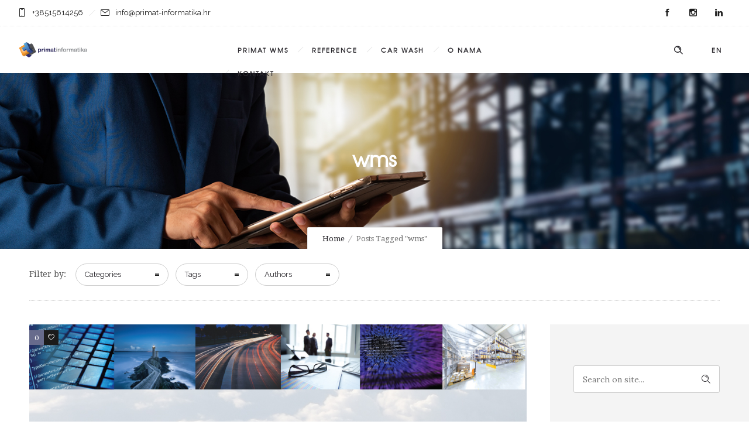

--- FILE ---
content_type: text/html; charset=UTF-8
request_url: https://primat-informatika.hr/tag/wms/
body_size: 8536
content:
<!DOCTYPE html>
<!--[if lt IE 7]>      <html class="no-js ie lt-ie9 lt-ie8 lt-ie7" lang="en-US"> <![endif]-->
<!--[if IE 7]>         <html class="no-js ie lt-ie9 lt-ie8" lang="en-US"> <![endif]-->
<!--[if IE 8]>         <html class="no-js ie lt-ie9" lang="en-US"> <![endif]-->
<!--[if gt IE 8]>      <html class="no-js ie lt-ie10" lang="en-US"> <![endif]-->
<!--[if gt IE 9]><!--> <html class="no-ie" lang="en-US"> <!--<![endif]-->

<head>

    <meta charset="utf-8">

    <title>Primat Informatika | wms</title>

			<link rel="icon" type="image/png" href="https://www.primat-informatika.hr/wp-content/uploads/2020/09/favicon-16x16.png" />
				<link rel="apple-touch-icon" href="https://www.primat-informatika.hr/wp-content/uploads/2020/09/favicon-16x16.png">
				<link rel="apple-touch-icon" sizes="76x76" href="https://www.primat-informatika.hr/wp-content/uploads/2020/09/favicon-76x76.png">
				<link rel="apple-touch-icon" sizes="120x120" href="https://www.primat-informatika.hr/wp-content/uploads/2020/09/favicon-120x120.png">
				<link rel="apple-touch-icon" sizes="152x152" href="https://www.primat-informatika.hr/wp-content/uploads/2020/09/logo_iphone-57x57.png">
	
    <meta name="viewport" content="width=device-width, initial-scale=1.0" />

    <!--[if lte IE 9]>
        <script src="https://primat-informatika.hr/wp-content/themes/ronneby/assets/js/html5shiv.js"></script>
    <![endif]-->
    <!--[if lte IE 8]>
        <script src="https://primat-informatika.hr/wp-content/themes/ronneby/assets/js/excanvas.compiled.js"></script>
    <![endif]-->

	
    
	<link rel="alternate" type="application/rss+xml" title="Primat Informatika Feed" href="https://primat-informatika.hr/feed/">
<link rel='dns-prefetch' href='//fonts.googleapis.com' />
<link rel='dns-prefetch' href='//s.w.org' />
<link rel="alternate" type="application/rss+xml" title="Primat Informatika &raquo; Feed" href="https://primat-informatika.hr/feed/" />
<link rel="alternate" type="application/rss+xml" title="Primat Informatika &raquo; Comments Feed" href="https://primat-informatika.hr/comments/feed/" />
<link rel="alternate" type="application/rss+xml" title="Primat Informatika &raquo; wms Tag Feed" href="https://primat-informatika.hr/tag/wms/feed/" />
		<script type="text/javascript">
			window._wpemojiSettings = {"baseUrl":"https:\/\/s.w.org\/images\/core\/emoji\/11\/72x72\/","ext":".png","svgUrl":"https:\/\/s.w.org\/images\/core\/emoji\/11\/svg\/","svgExt":".svg","source":{"concatemoji":"https:\/\/primat-informatika.hr\/wp-includes\/js\/wp-emoji-release.min.js?ver=4.9.28"}};
			!function(e,a,t){var n,r,o,i=a.createElement("canvas"),p=i.getContext&&i.getContext("2d");function s(e,t){var a=String.fromCharCode;p.clearRect(0,0,i.width,i.height),p.fillText(a.apply(this,e),0,0);e=i.toDataURL();return p.clearRect(0,0,i.width,i.height),p.fillText(a.apply(this,t),0,0),e===i.toDataURL()}function c(e){var t=a.createElement("script");t.src=e,t.defer=t.type="text/javascript",a.getElementsByTagName("head")[0].appendChild(t)}for(o=Array("flag","emoji"),t.supports={everything:!0,everythingExceptFlag:!0},r=0;r<o.length;r++)t.supports[o[r]]=function(e){if(!p||!p.fillText)return!1;switch(p.textBaseline="top",p.font="600 32px Arial",e){case"flag":return s([55356,56826,55356,56819],[55356,56826,8203,55356,56819])?!1:!s([55356,57332,56128,56423,56128,56418,56128,56421,56128,56430,56128,56423,56128,56447],[55356,57332,8203,56128,56423,8203,56128,56418,8203,56128,56421,8203,56128,56430,8203,56128,56423,8203,56128,56447]);case"emoji":return!s([55358,56760,9792,65039],[55358,56760,8203,9792,65039])}return!1}(o[r]),t.supports.everything=t.supports.everything&&t.supports[o[r]],"flag"!==o[r]&&(t.supports.everythingExceptFlag=t.supports.everythingExceptFlag&&t.supports[o[r]]);t.supports.everythingExceptFlag=t.supports.everythingExceptFlag&&!t.supports.flag,t.DOMReady=!1,t.readyCallback=function(){t.DOMReady=!0},t.supports.everything||(n=function(){t.readyCallback()},a.addEventListener?(a.addEventListener("DOMContentLoaded",n,!1),e.addEventListener("load",n,!1)):(e.attachEvent("onload",n),a.attachEvent("onreadystatechange",function(){"complete"===a.readyState&&t.readyCallback()})),(n=t.source||{}).concatemoji?c(n.concatemoji):n.wpemoji&&n.twemoji&&(c(n.twemoji),c(n.wpemoji)))}(window,document,window._wpemojiSettings);
		</script>
		<style type="text/css">
img.wp-smiley,
img.emoji {
	display: inline !important;
	border: none !important;
	box-shadow: none !important;
	height: 1em !important;
	width: 1em !important;
	margin: 0 .07em !important;
	vertical-align: -0.1em !important;
	background: none !important;
	padding: 0 !important;
}
</style>
<link rel="stylesheet" href="https://primat-informatika.hr/wp-content/plugins/contact-form-7/includes/css/styles.css?ver=5.0.5">
<link rel="stylesheet" href="https://primat-informatika.hr/wp-content/plugins/revslider/public/assets/css/settings.css?ver=5.4.6.4">
<style id='rs-plugin-settings-inline-css' type='text/css'>
#rs-demo-id {}
</style>
<link rel="stylesheet" href="https://primat-informatika.hr/wp-content/uploads/smile_fonts/ronneby/Defaults.css?ver=4.9.28">
<link rel="stylesheet" href="https://primat-informatika.hr/wp-content/themes/ronneby/assets/css/visual-composer.css">
<link rel="stylesheet" href="https://primat-informatika.hr/wp-content/themes/ronneby/assets/css/app.css">
<link rel="stylesheet" href="https://primat-informatika.hr/wp-content/themes/ronneby/assets/css/mobile-responsive.css">
<link rel="stylesheet" href="//primat-informatika.hr/wp-content/uploads/redux/options.css">
<link rel="stylesheet" href="https://primat-informatika.hr/wp-content/themes/ronneby/assets/css/jquery.isotope.css">
<link rel="stylesheet" href="https://primat-informatika.hr/wp-content/themes/ronneby/assets/css/prettyPhoto.css">
<link rel="stylesheet" href="https://primat-informatika.hr/wp-content/themes/ronneby_child/style.css">
<style id='main-style-inline-css' type='text/css'>
body {background-repeat: repeat !important;}
</style>
<link rel="stylesheet" href="https://fonts.googleapis.com/css?family=Raleway%3A100%2C200%2C300%2C400%2C500%2C600%2C700%2C800%2C900%2C100italic%2C200italic%2C300italic%2C400italic%2C500italic%2C600italic%2C700italic%2C800italic%2C900italic%7CDroid+Serif%3A400%2C700%2C400italic%2C700italic%7CLora%3A400%2C700%2C400italic%2C700italic&#038;subset=latin&#038;ver=1768465953">
<script type='text/javascript' src='https://primat-informatika.hr/wp-includes/js/jquery/jquery.js?ver=1.12.4'></script>
<script type='text/javascript' src='https://primat-informatika.hr/wp-includes/js/jquery/jquery-migrate.min.js?ver=1.4.1'></script>
<script type='text/javascript' src='https://primat-informatika.hr/wp-content/plugins/revslider/public/assets/js/jquery.themepunch.tools.min.js?ver=5.4.6.4'></script>
<script type='text/javascript' src='https://primat-informatika.hr/wp-content/plugins/revslider/public/assets/js/jquery.themepunch.revolution.min.js?ver=5.4.6.4'></script>
<link rel='https://api.w.org/' href='https://primat-informatika.hr/wp-json/' />
<link rel="EditURI" type="application/rsd+xml" title="RSD" href="https://primat-informatika.hr/xmlrpc.php?rsd" />
<link rel="wlwmanifest" type="application/wlwmanifest+xml" href="https://primat-informatika.hr/wp-includes/wlwmanifest.xml" /> 
<meta name="generator" content="WordPress 4.9.28" />
<meta property="og:image" content="https://primat-informatika.hr/wp-content/uploads/2019/11/web_wmslight.jpg" /><meta property="og:image:width" content="1024" /><meta property="og:image:height" content="768" /><meta property="og:url" content="https://primat-informatika.hr/wms-je-postao-light/" /><meta property="og:title" content="WMS je postao light!" /><meta name="generator" content="Powered by WPBakery Page Builder - drag and drop page builder for WordPress."/>
<!--[if lte IE 9]><link rel="stylesheet" type="text/css" href="https://primat-informatika.hr/wp-content/plugins/js_composer/assets/css/vc_lte_ie9.min.css" media="screen"><![endif]--><meta name="generator" content="Powered by Slider Revolution 5.4.6.4 - responsive, Mobile-Friendly Slider Plugin for WordPress with comfortable drag and drop interface." />
<link rel="icon" href="https://primat-informatika.hr/wp-content/uploads/2020/09/cropped-512x512-32x32.png" sizes="32x32" />
<link rel="icon" href="https://primat-informatika.hr/wp-content/uploads/2020/09/cropped-512x512-192x192.png" sizes="192x192" />
<link rel="apple-touch-icon-precomposed" href="https://primat-informatika.hr/wp-content/uploads/2020/09/cropped-512x512-180x180.png" />
<meta name="msapplication-TileImage" content="https://primat-informatika.hr/wp-content/uploads/2020/09/cropped-512x512-270x270.png" />
<script type="text/javascript">function setREVStartSize(e){
				try{ var i=jQuery(window).width(),t=9999,r=0,n=0,l=0,f=0,s=0,h=0;					
					if(e.responsiveLevels&&(jQuery.each(e.responsiveLevels,function(e,f){f>i&&(t=r=f,l=e),i>f&&f>r&&(r=f,n=e)}),t>r&&(l=n)),f=e.gridheight[l]||e.gridheight[0]||e.gridheight,s=e.gridwidth[l]||e.gridwidth[0]||e.gridwidth,h=i/s,h=h>1?1:h,f=Math.round(h*f),"fullscreen"==e.sliderLayout){var u=(e.c.width(),jQuery(window).height());if(void 0!=e.fullScreenOffsetContainer){var c=e.fullScreenOffsetContainer.split(",");if (c) jQuery.each(c,function(e,i){u=jQuery(i).length>0?u-jQuery(i).outerHeight(!0):u}),e.fullScreenOffset.split("%").length>1&&void 0!=e.fullScreenOffset&&e.fullScreenOffset.length>0?u-=jQuery(window).height()*parseInt(e.fullScreenOffset,0)/100:void 0!=e.fullScreenOffset&&e.fullScreenOffset.length>0&&(u-=parseInt(e.fullScreenOffset,0))}f=u}else void 0!=e.minHeight&&f<e.minHeight&&(f=e.minHeight);e.c.closest(".rev_slider_wrapper").css({height:f})					
				}catch(d){console.log("Failure at Presize of Slider:"+d)}
			};</script>
<noscript><style type="text/css"> .wpb_animate_when_almost_visible { opacity: 1; }</style></noscript>	
	
</head>
<body class="archive tag tag-wms tag-18 wpb-js-composer js-comp-ver-5.4.5 vc_responsive" data-directory="https://primat-informatika.hr/wp-content/themes/ronneby"  data-header-responsive-width="1101" data-lazy-load-offset="140%" data-share-pretty="Share" data-next-pretty="next" data-prev-pretty="prev">
		

	<div class="form-search-section" style="display: none;">
	<div class="row">
		<form role="search" method="get" id="searchform_6968b55488d69" class="form-search" action="https://primat-informatika.hr/">
	<i class="dfdicon-header-search-icon inside-search-icon"></i>
	<input type="text" value="" name="s" id="s_6968b55488d22" class="search-query" placeholder="Search on site...">
	<input type="submit" value="Search" class="btn">
	<i class="header-search-switcher close-search"></i>
	</form>	</div>
</div><div id="header-container" class="header-style-1 header-layout-fullwidth sticky-header-enabled simple logo-position-left menu-position-top  dfd-enable-mega-menu dfd-enable-headroom with-top-panel">
	<section id="header">
					<div class="header-top-panel">
				<div class="row">
					<div class="columns twelve header-info-panel">
							<div class="top-info"><i class="dfd-icon-phone"></i><span class="dfd-top-info-delim-blank"></span>+38515614256<span class="dfd-top-info-delim"></span><i class="dfd-icon-email_2"></i><span class="dfd-top-info-delim-blank"></span>info@primat-informatika.hr</div>
						
												
													<div class="widget soc-icons dfd-soc-icons-hover-style-26">
								<a href="https://www.facebook.com/PrimatInformatika" class="fb soc_icon-facebook" title="Facebook" target="_blank"><span class="line-top-left soc_icon-facebook"></span><span class="line-top-center soc_icon-facebook"></span><span class="line-top-right soc_icon-facebook"></span><span class="line-bottom-left soc_icon-facebook"></span><span class="line-bottom-center soc_icon-facebook"></span><span class="line-bottom-right soc_icon-facebook"></span><i class="soc_icon-facebook"></i></a><a href="https://www.instagram.com/primat_informatika/" class="in soc_icon-instagram" title="Instagram" target="_blank"><span class="line-top-left soc_icon-instagram"></span><span class="line-top-center soc_icon-instagram"></span><span class="line-top-right soc_icon-instagram"></span><span class="line-bottom-left soc_icon-instagram"></span><span class="line-bottom-center soc_icon-instagram"></span><span class="line-bottom-right soc_icon-instagram"></span><i class="soc_icon-instagram"></i></a><a href="https://www.linkedin.com/company/3191950/" class="li soc_icon-linkedin" title="LinkedIN" target="_blank"><span class="line-top-left soc_icon-linkedin"></span><span class="line-top-center soc_icon-linkedin"></span><span class="line-top-right soc_icon-linkedin"></span><span class="line-bottom-left soc_icon-linkedin"></span><span class="line-bottom-center soc_icon-linkedin"></span><span class="line-bottom-right soc_icon-linkedin"></span><i class="soc_icon-linkedin"></i></a>							</div>
																							</div>
									</div>
			</div>
						<div class="header-wrap">
			<div class="row decorated">
				<div class="columns twelve header-main-panel">
					<div class="header-col-left">
													<div class="mobile-logo">
																	<a href="https://primat-informatika.hr" title="Home"><img src="https://www.primat-informatika.hr/wp-content/uploads/2020/09/logo-vodoravni-dark.png" alt="logo"/></a>
															</div>
																				<div class="logo-for-panel">
		<div class="inline-block">
			<a href="https://primat-informatika.hr/">
				<img src="https://www.primat-informatika.hr/wp-content/uploads/2020/09/logo-vodoravni-dark.png" alt="Primat Informatika" data-retina="https://www.primat-informatika.hr/wp-content/uploads/2020/09/logo-vodoravni-dark.png" data-retina_w="792" data-retina_h="412" style="height: 63px;" />
			</a>
		</div>
	</div>
																	</div>
					<div class="header-col-right text-center clearfix">
															<div class="header-icons-wrapper">
									<div class="dl-menuwrapper">
	<a href="#sidr" class="dl-trigger icon-mobile-menu dfd-vertical-aligned" id="mobile-menu">
		<span class="icon-wrap dfd-middle-line"></span>
		<span class="icon-wrap dfd-top-line"></span>
		<span class="icon-wrap dfd-bottom-line"></span>
	</a>
</div>																		<div class="lang-sel sel-dropdown"><a href="#"><span>En</span></a><ul><li><a href="http://www.primatwms.com#">En</a></li><li><a href="http://www.primat-informatika.hr#">Hr</a></li></ul></div>										<div class="form-search-wrap">
		<a href="#" class="header-search-switcher dfd-icon-zoom"></a>
	</div>
																	</div>
																			</div>
					<div class="header-col-fluid">
													<a href="https://primat-informatika.hr/" title="Home" class="fixed-header-logo">
								<img src="https://www.primat-informatika.hr/wp-content/uploads/2017/12/logo-vodoravni-stiki.png" alt="logo"/>
							</a>
												<nav class="mega-menu clearfix  text-right" id="main_mega_menu">
	<ul id="menu-glavni-meni" class="nav-menu menu-primary-navigation menu-clonable-for-mobiles"><li id="nav-menu-item-123-6968b5548b524" class="mega-menu-item nav-item menu-item-depth-0 has-submenu "><a href="https://primat-informatika.hr/primatwms/" class="menu-link main-menu-link item-title">PRIMAT WMS</a>
<div class="sub-nav"><ul class="menu-depth-1 sub-menu sub-nav-group"  >
	<li id="nav-menu-item-130-6968b5548b5ee" class="mega-menu-item sub-nav-item menu-item-depth-1 "><a href="https://primat-informatika.hr/funkcionalnosti/" class="menu-link sub-menu-link">FUNKCIONALNOSTI</a></li>
	<li id="nav-menu-item-129-6968b5548b66d" class="mega-menu-item sub-nav-item menu-item-depth-1 "><a href="https://primat-informatika.hr/cost-2-supply/" class="menu-link sub-menu-link">COST 2 SUPPLY</a></li>
	<li id="nav-menu-item-138-6968b5548b6d6" class="mega-menu-item sub-nav-item menu-item-depth-1 "><a href="https://primat-informatika.hr/sljedivost-traceability/" class="menu-link sub-menu-link">SLJEDIVOST / TRACEABILITY</a></li>
	<li id="nav-menu-item-329-6968b5548b73c" class="mega-menu-item sub-nav-item menu-item-depth-1 "><a href="https://primat-informatika.hr/standby/" class="menu-link sub-menu-link">STAND BY SUSTAV</a></li>
	<li id="nav-menu-item-127-6968b5548b7a0" class="mega-menu-item sub-nav-item menu-item-depth-1 "><a href="https://primat-informatika.hr/90-2/" class="menu-link sub-menu-link">BLAGODATI SUSTAVA ZA SKLADIŠTE</a></li>
	<li id="nav-menu-item-128-6968b5548b802" class="mega-menu-item sub-nav-item menu-item-depth-1 "><a href="https://primat-informatika.hr/automatizirani-skladisni-sustavi/" class="menu-link sub-menu-link">AUTOMATIZACIJA</a></li>
	<li id="nav-menu-item-597-6968b5548b865" class="mega-menu-item sub-nav-item menu-item-depth-1 "><a href="https://primat-informatika.hr/robotizacija-u-skladistima/" class="menu-link sub-menu-link">INTEGRACIJA SA ROBOTIMA</a></li>
</ul></div>
</li>
<li id="nav-menu-item-295-6968b5548b8cc" class="mega-menu-item nav-item menu-item-depth-0 has-submenu "><a href="https://primat-informatika.hr/reference/" class="menu-link main-menu-link item-title">REFERENCE</a>
<div class="sub-nav"><ul class="menu-depth-1 sub-menu sub-nav-group"  >
	<li id="nav-menu-item-917-6968b5548b932" class="mega-menu-item sub-nav-item menu-item-depth-1 "><a href="https://primat-informatika.hr/korisnici/" class="menu-link sub-menu-link">NAŠI KORISNICI</a></li>
	<li id="nav-menu-item-297-6968b5548b993" class="mega-menu-item sub-nav-item menu-item-depth-1 "><a href="https://primat-informatika.hr/korisnici-o-nama/" class="menu-link sub-menu-link">KORISNICI O NAMA</a></li>
</ul></div>
</li>
<li id="nav-menu-item-699-6968b5548b9f7" class="mega-menu-item nav-item menu-item-depth-0 "><a href="https://primat-informatika.hr/car-wash/" class="menu-link main-menu-link item-title">CAR WASH</a></li>
<li id="nav-menu-item-124-6968b5548ba58" class="mega-menu-item nav-item menu-item-depth-0 "><a href="https://primat-informatika.hr/o-nama/" class="menu-link main-menu-link item-title">O NAMA</a></li>
<li id="nav-menu-item-159-6968b5548bab8" class="mega-menu-item nav-item menu-item-depth-0 "><a href="https://primat-informatika.hr/kontakt/" class="menu-link main-menu-link item-title">KONTAKT</a></li>
</ul>	<i class="carousel-nav prev dfd-icon-left_2"></i>
	<i class="carousel-nav next dfd-icon-right_2"></i>
</nav>
					</div>
				</div>
			</div>
		</div>
			</section>
	</div>	
	<div id="main-wrap" class="">

		<div id="change_wrap_div">

			<div id="stuning-header">
	<div class="dfd-stuning-header-bg-container" style=" background-color: #ffffff; background-image: url(https://www.primat-informatika.hr/wp-content/uploads/2020/04/frajer-u-skladistu-web.jpg);background-position: center center;background-size: cover;background-attachment: fixed;">
			</div>
	<div class="stuning-header-inner">
		<div class="row">
			<div class="twelve columns">
				<div class="page-title-inner  page-title-inner-bgcheck text-center" >
					<div class="page-title-inner-wrap">
																			<h1 class="page-title">
								wms							</h1>
																													</div>
												<div class="breadcrumbs simple">
							<nav id="crumbs"><span><a href="https://primat-informatika.hr/">Home</a></span> <span class="del"></span> <span class="current">Posts Tagged "wms"</span></nav>							</div>
															</div>
			</div>
		</div>
	</div>
</div>

	<div class="blog-top row ">
		<div class="twelve columns">
			<div class="blog-top-block mobile-hide">
	<div class="title">Filter by:</div>
	<div class="click-dropdown">
		<a href="#">Categories<span></span></a>
		<div>
			<ul class="category-filer">
									<li>
							<div class="icon-wrap"><i class="none"></i></div>
							<a href="https://primat-informatika.hr/category/automatizirano-skladiste/">automatizirano skladiste</a>
						</li>

											<li>
							<div class="icon-wrap"><i class="none"></i></div>
							<a href="https://primat-informatika.hr/category/blog/">Blog</a>
						</li>

											<li>
							<div class="icon-wrap"><i class="none"></i></div>
							<a href="https://primat-informatika.hr/category/distribucija/">distribucija</a>
						</li>

											<li>
							<div class="icon-wrap"><i class="none"></i></div>
							<a href="https://primat-informatika.hr/category/fiskalizacija/">fiskalizacija</a>
						</li>

											<li>
							<div class="icon-wrap"><i class="none"></i></div>
							<a href="https://primat-informatika.hr/category/lavateh/">LAVATEH</a>
						</li>

											<li>
							<div class="icon-wrap"><i class="none"></i></div>
							<a href="https://primat-informatika.hr/category/modul/">modul</a>
						</li>

											<li>
							<div class="icon-wrap"><i class="none"></i></div>
							<a href="https://primat-informatika.hr/category/molson-coors/">Molson Coors</a>
						</li>

											<li>
							<div class="icon-wrap"><i class="none"></i></div>
							<a href="https://primat-informatika.hr/category/novi-projekt/">Novi projekt</a>
						</li>

											<li>
							<div class="icon-wrap"><i class="none"></i></div>
							<a href="https://primat-informatika.hr/category/novo/">NOVO</a>
						</li>

											<li>
							<div class="icon-wrap"><i class="none"></i></div>
							<a href="https://primat-informatika.hr/category/prehrambena-industrija/">prehrambena industrija</a>
						</li>

											<li>
							<div class="icon-wrap"><i class="none"></i></div>
							<a href="https://primat-informatika.hr/category/proizvodnja/">proizvodnja</a>
						</li>

											<li>
							<div class="icon-wrap"><i class="none"></i></div>
							<a href="https://primat-informatika.hr/category/promo/">promo</a>
						</li>

											<li>
							<div class="icon-wrap"><i class="none"></i></div>
							<a href="https://primat-informatika.hr/category/robotizacija/">robotizacija</a>
						</li>

											<li>
							<div class="icon-wrap"><i class="none"></i></div>
							<a href="https://primat-informatika.hr/category/uncategorized/">Uncategorized</a>
						</li>

											<li>
							<div class="icon-wrap"><i class="none"></i></div>
							<a href="https://primat-informatika.hr/category/wms/">wms</a>
						</li>

												</ul>
		</div>
	</div>
			<div class="click-dropdown">
			<a href="#">Tags<span></span></a>
			<div>
				<ul class="filter-tags">
									<li>
							<a href="https://primat-informatika.hr/tag/automatizacija/">automatizacija</a>
						</li>

											<li>
							<a href="https://primat-informatika.hr/tag/direktor/">direktor</a>
						</li>

											<li>
							<a href="https://primat-informatika.hr/tag/distribucija/">distribucija</a>
						</li>

											<li>
							<a href="https://primat-informatika.hr/tag/drenik/">drenik</a>
						</li>

											<li>
							<a href="https://primat-informatika.hr/tag/fiskalizacija/">fiskalizacija</a>
						</li>

											<li>
							<a href="https://primat-informatika.hr/tag/implementacija/">implementacija</a>
						</li>

											<li>
							<a href="https://primat-informatika.hr/tag/industrija-4-0/">industrija 4.0</a>
						</li>

											<li>
							<a href="https://primat-informatika.hr/tag/intervju/">intervju</a>
						</li>

											<li>
							<a href="https://primat-informatika.hr/tag/jamnica/">jamnica</a>
						</li>

											<li>
							<a href="https://primat-informatika.hr/tag/lanac-opskrbe/">lanac opskrbe</a>
						</li>

											<li>
							<a href="https://primat-informatika.hr/tag/madarska/">mađarska</a>
						</li>

											<li>
							<a href="https://primat-informatika.hr/tag/modernizacija/">modernizacija</a>
						</li>

											<li>
							<a href="https://primat-informatika.hr/tag/novo/">novo</a>
						</li>

											<li>
							<a href="https://primat-informatika.hr/tag/oracle/">oracle</a>
						</li>

											<li>
							<a href="https://primat-informatika.hr/tag/prehrambena-industrija/">prehrambena industrija</a>
						</li>

											<li>
							<a href="https://primat-informatika.hr/tag/primatwms/">primatwms</a>
						</li>

											<li>
							<a href="https://primat-informatika.hr/tag/problemi/">problemi</a>
						</li>

											<li>
							<a href="https://primat-informatika.hr/tag/robot/">robot</a>
						</li>

											<li>
							<a href="https://primat-informatika.hr/tag/robotizacija/">robotizacija</a>
						</li>

											<li>
							<a href="https://primat-informatika.hr/tag/sljedivost/">sljedivost</a>
						</li>

											<li>
							<a href="https://primat-informatika.hr/tag/traceability/">traceability</a>
						</li>

											<li>
							<a href="https://primat-informatika.hr/tag/wms/">wms</a>
						</li>

											<li>
							<a href="https://primat-informatika.hr/tag/wmslight/">wmslight</a>
						</li>

									</ul>
			</div>
		</div>
		<div class="click-dropdown"><a href="#">Authors<span></span></a><div><ul class="filter-authors"><li><a href="https://primat-informatika.hr/author/pi_admin/" title="pi_admin">pi_admin</a></li><li><a href="https://primat-informatika.hr/author/pi_marina/" title="Marina Lipnjak">Marina Lipnjak</a></li></ul></div></div>	</div>		</div>
	</div>

<section id="layout" class="archive dfd-blog-loop dfd-equal-height-children">
    <div class="row ">

        <div class="blog-section sidebar-right"><section id="main-content" role="main" class="nine dfd-eq-height columns"><div class="dfd-blog-wrap" >
	
		<div class="dfd-blog dfd-blog-standard " >

		
						<div class="post post-477 post type-post status-publish format-standard has-post-thumbnail hentry category-novi-projekt category-promo category-uncategorized tag-novo tag-oracle tag-primatwms tag-wms tag-wmslight dfd-title-bottom">
				<div class="cover text-left" >

						<div class="entry-media ">
		<div class="entry-thumb ">
		<img src="https://primat-informatika.hr/wp-content/uploads/2019/11/web_wmslight.jpg" alt="WMS je postao light!"/>
					<div class="post-comments-wrap">
				<span class="entry-comments">
	<a href="https://primat-informatika.hr/wms-je-postao-light/#comments" rel="author" class="fn">
		<span>0</span><span class="comments-title"></span>
	</a>
</span>			</div>
							<div class="post-like-wrap">
				<div class="social-share animate-all"><a class="post-like" href="#" data-post_id="477">
					<i class="dfd-icon-heart2"></i>
					<span class="count">0</span>
					<span class="like-hover-title">Like!</span>
                </a></div>			</div>
			</div>
	</div>

					
											<div class="dfd-news-categories">
									<span class="byline category">
			<a href="https://primat-informatika.hr/category/novi-projekt/" class="fn" >
				<span class="cat-name">Novi projekt</span>
			</a>
		</span>
								</div>
						<div class="dfd-blog-title"><a href="https://primat-informatika.hr/wms-je-postao-light/">WMS je postao light!</a></div>
					
											<div class="dfd-meta-wrap">
							<div class="entry-meta meta-bottom">
	<span class="entry-date">05/11/2019</span>	<span class="before-author">by</span>
	<span class="byline author vcard">
	<a href="https://primat-informatika.hr/author/pi_marina/" rel="author" class="fn">
		Marina Lipnjak	</a>
</span>	<span class="before-category">in</span>
		<span class="byline category">
		<a href="https://primat-informatika.hr/category/novi-projekt/" class="fn">
			<span class="cat-name">Novi projekt</span>
		</a>
	</span>
	</div>						</div>
					
					
																			<div class="entry-content">
									<p>Mlađi brat PrimatWMS-a Preduvjet za rast je svakako praćenje tehnološkog napretka i držati korak s razvojem novih znanja, aplikacija, softvera i ostalog. Male tvrtke, često ograničenih kapaciteta, teško si mogu</p>								</div>
																						<div class="dfd-read-share clearfix">
							<div class="read-more-wrap">
								<a href="https://primat-informatika.hr/wms-je-postao-light/" class="more-button simple" title="" data-lang="en">More</a>
							</div>
							<div class="dfd-share-cover ">
								<div class="dfd-blog-share-popup-wrap" data-directory="https://primat-informatika.hr/wp-content/themes/ronneby" data-url="https://primat-informatika.hr/wms-je-postao-light/" data-text="Share" data-title="Share">
	<div class="box">
		<div class="dfd-share-icons">
						<ul class="rrssb-buttons">
				<li class="rrssb-facebook facebook soc_icon-facebook">
					<!--  Replace with your URL. For best results, make sure you page has the proper FB Open Graph tags in header:
						  https://developers.facebook.com/docs/opengraph/howtos/maximizing-distribution-media-content/ -->
					<a href="https://www.facebook.com/sharer/sharer.php?u=https://primat-informatika.hr/wms-je-postao-light/" class="popup"></a>
				</li>
				<li class="rrssb-googleplus googleplus soc_icon-google">
					<!-- Replace href with your meta and URL information.  -->
					<a href="https://plus.google.com/share?url=https://primat-informatika.hr/wms-je-postao-light/" class="popup"></a>
				</li>
				<li class="rrssb-linkedin linkedin soc_icon-linkedin">
					<!-- Replace href with your meta and URL information -->
					<a href="http://www.linkedin.com/shareArticle?mini=true&amp;url=https://primat-informatika.hr/wms-je-postao-light/" class="popup"></a>
				</li>
				<li class="rrssb-pinterest pinterest soc_icon-pinterest">
					<!-- Replace href with your meta and URL information.  -->
					<a href="http://pinterest.com/pin/create/button/?url=https://primat-informatika.hr/wms-je-postao-light/&image_url=https://primat-informatika.hr/wp-content/uploads/2019/11/web_wmslight.jpg" class="popup"></a>
				</li>
				<li class="rrssb-twitter twitter soc_icon-twitter-3">
					<!-- Replace href with your Meta and URL information  -->
					<a href="https://twitter.com/intent/tweet?text=https://primat-informatika.hr/wms-je-postao-light/" class="popup"></a>
				</li>
			</ul>
		</div>
		<div class="dfd-share-title box-name">Share</div>
	</div>
</div>							</div>
						</div>
														</div>
			</div>

			</div>

</div>

 </section><aside class="three columns dfd-eq-height" id="right-sidebar">

    <section id="search-3" class="widget widget_search"><form role="search" method="get" id="searchform_6968b5548fe46" class="form-search" action="https://primat-informatika.hr/">
	<i class="dfdicon-header-search-icon inside-search-icon"></i>
	<input type="text" value="" name="s" id="s_6968b5548fe04" class="search-query" placeholder="Search on site...">
	<input type="submit" value="Search" class="btn">
	<i class="header-search-switcher close-search"></i>
	</form></section><section id="crum_tags_widget-2" class="widget widget_crum_tags_widget">		<div class="tags-widget clearfix" id="tags-widget-6968b5548feea">
			<a href="https://primat-informatika.hr/tag/automatizacija/" class="tag-cloud-link tag-link-25 tag-link-position-1" style="font-size: 10pt;" aria-label="automatizacija (1 item)">automatizacija</a>
<a href="https://primat-informatika.hr/tag/direktor/" class="tag-cloud-link tag-link-10 tag-link-position-2" style="font-size: 10pt;" aria-label="direktor (1 item)">direktor</a>
<a href="https://primat-informatika.hr/tag/distribucija/" class="tag-cloud-link tag-link-39 tag-link-position-3" style="font-size: 10pt;" aria-label="distribucija (1 item)">distribucija</a>
<a href="https://primat-informatika.hr/tag/drenik/" class="tag-cloud-link tag-link-15 tag-link-position-4" style="font-size: 10pt;" aria-label="drenik (1 item)">drenik</a>
<a href="https://primat-informatika.hr/tag/fiskalizacija/" class="tag-cloud-link tag-link-30 tag-link-position-5" style="font-size: 10pt;" aria-label="fiskalizacija (1 item)">fiskalizacija</a>
<a href="https://primat-informatika.hr/tag/implementacija/" class="tag-cloud-link tag-link-12 tag-link-position-6" style="font-size: 10pt;" aria-label="implementacija (1 item)">implementacija</a>
<a href="https://primat-informatika.hr/tag/industrija-4-0/" class="tag-cloud-link tag-link-27 tag-link-position-7" style="font-size: 10pt;" aria-label="industrija 4.0 (1 item)">industrija 4.0</a>
<a href="https://primat-informatika.hr/tag/intervju/" class="tag-cloud-link tag-link-9 tag-link-position-8" style="font-size: 10pt;" aria-label="intervju (1 item)">intervju</a>
<a href="https://primat-informatika.hr/tag/jamnica/" class="tag-cloud-link tag-link-24 tag-link-position-9" style="font-size: 10pt;" aria-label="jamnica (1 item)">jamnica</a>
<a href="https://primat-informatika.hr/tag/lanac-opskrbe/" class="tag-cloud-link tag-link-37 tag-link-position-10" style="font-size: 10pt;" aria-label="lanac opskrbe (1 item)">lanac opskrbe</a>
<a href="https://primat-informatika.hr/tag/madarska/" class="tag-cloud-link tag-link-16 tag-link-position-11" style="font-size: 10pt;" aria-label="mađarska (1 item)">mađarska</a>
<a href="https://primat-informatika.hr/tag/modernizacija/" class="tag-cloud-link tag-link-13 tag-link-position-12" style="font-size: 10pt;" aria-label="modernizacija (1 item)">modernizacija</a>
<a href="https://primat-informatika.hr/tag/novo/" class="tag-cloud-link tag-link-22 tag-link-position-13" style="font-size: 20pt;" aria-label="novo (2 items)">novo</a>
<a href="https://primat-informatika.hr/tag/oracle/" class="tag-cloud-link tag-link-21 tag-link-position-14" style="font-size: 10pt;" aria-label="oracle (1 item)">oracle</a>
<a href="https://primat-informatika.hr/tag/prehrambena-industrija/" class="tag-cloud-link tag-link-38 tag-link-position-15" style="font-size: 10pt;" aria-label="prehrambena industrija (1 item)">prehrambena industrija</a>
<a href="https://primat-informatika.hr/tag/primatwms/" class="tag-cloud-link tag-link-20 tag-link-position-16" style="font-size: 10pt;" aria-label="primatwms (1 item)">primatwms</a>
<a href="https://primat-informatika.hr/tag/problemi/" class="tag-cloud-link tag-link-11 tag-link-position-17" style="font-size: 10pt;" aria-label="problemi (1 item)">problemi</a>
<a href="https://primat-informatika.hr/tag/robot/" class="tag-cloud-link tag-link-23 tag-link-position-18" style="font-size: 10pt;" aria-label="robot (1 item)">robot</a>
<a href="https://primat-informatika.hr/tag/robotizacija/" class="tag-cloud-link tag-link-26 tag-link-position-19" style="font-size: 10pt;" aria-label="robotizacija (1 item)">robotizacija</a>
<a href="https://primat-informatika.hr/tag/sljedivost/" class="tag-cloud-link tag-link-35 tag-link-position-20" style="font-size: 10pt;" aria-label="sljedivost (1 item)">sljedivost</a>
<a href="https://primat-informatika.hr/tag/traceability/" class="tag-cloud-link tag-link-36 tag-link-position-21" style="font-size: 10pt;" aria-label="traceability (1 item)">traceability</a>
<a href="https://primat-informatika.hr/tag/wms/" class="tag-cloud-link tag-link-18 tag-link-position-22" style="font-size: 10pt;" aria-label="wms (1 item)">wms</a>
<a href="https://primat-informatika.hr/tag/wmslight/" class="tag-cloud-link tag-link-19 tag-link-position-23" style="font-size: 10pt;" aria-label="wmslight (1 item)">wmslight</a>		</div>

		
		<script type="text/javascript">
			(function($) {
				"use strict";
				$(document).ready(function() {
					var tags_block = $('#tags-widget-6968b5548feea');
					var new_content = '<a href="https://primat-informatika.hr/tag/automatizacija/" title="automatizacija">automatizacija</a><a href="https://primat-informatika.hr/tag/direktor/" title="direktor">direktor</a><a href="https://primat-informatika.hr/tag/distribucija/" title="distribucija">distribucija</a><a href="https://primat-informatika.hr/tag/drenik/" title="drenik">drenik</a><a href="https://primat-informatika.hr/tag/fiskalizacija/" title="fiskalizacija">fiskalizacija</a><a href="https://primat-informatika.hr/tag/implementacija/" title="implementacija">implementacija</a><a href="https://primat-informatika.hr/tag/industrija-4-0/" title="industrija 4.0">industrija 4.0</a><a href="https://primat-informatika.hr/tag/intervju/" title="intervju">intervju</a><a href="https://primat-informatika.hr/tag/jamnica/" title="jamnica">jamnica</a><a href="https://primat-informatika.hr/tag/lanac-opskrbe/" title="lanac opskrbe">lanac opskrbe</a><a href="https://primat-informatika.hr/tag/madarska/" title="mađarska">mađarska</a><a href="https://primat-informatika.hr/tag/modernizacija/" title="modernizacija">modernizacija</a><a href="https://primat-informatika.hr/tag/novo/" title="novo">novo</a><a href="https://primat-informatika.hr/tag/oracle/" title="oracle">oracle</a><a href="https://primat-informatika.hr/tag/prehrambena-industrija/" title="prehrambena industrija">prehrambena industrija</a><a href="https://primat-informatika.hr/tag/primatwms/" title="primatwms">primatwms</a><a href="https://primat-informatika.hr/tag/problemi/" title="problemi">problemi</a><a href="https://primat-informatika.hr/tag/robot/" title="robot">robot</a><a href="https://primat-informatika.hr/tag/robotizacija/" title="robotizacija">robotizacija</a><a href="https://primat-informatika.hr/tag/sljedivost/" title="sljedivost">sljedivost</a><a href="https://primat-informatika.hr/tag/traceability/" title="traceability">traceability</a><a href="https://primat-informatika.hr/tag/wms/" title="wms">wms</a><a href="https://primat-informatika.hr/tag/wmslight/" title="wmslight">wmslight</a>';
					tags_block.next('.read-more-section')
							.find('> a')
							.click(function(e) {
								e.preventDefault();
								tags_block.fadeOut('slow', function() {
									tags_block.html(new_content);
									tags_block.fadeIn('slow');
								});
								$(this).hide();
							});
				});
			})(jQuery);
		</script>

    </section>

  </aside>
</div>
    </div>
</section>			
		</div>
		
		<div class="body-back-to-top align-right"><i class="dfd-added-font-icon-right-open"></i></div>

		


<div id="footer-wrap">
	
	<section id="footer" class="footer-style-1 dfd-background-dark">

		<div class="row">
	<div class="twelve columns text-center">
					<div class="footer-logo">
				<a href="https://primat-informatika.hr" alt="Footer logo"><img src="https://www.primat-informatika.hr/wp-content/uploads/2020/09/futer-logo.png" alt="logo" class="foot-logo" /></a>
			</div>
							<div class="widget soc-icons dfd-soc-icons-hover-style-1">
				<a href="https://www.facebook.com/PrimatInformatika" class="fb soc_icon-facebook" title="Facebook" target="_blank"><span class="line-top-left soc_icon-facebook"></span><span class="line-top-center soc_icon-facebook"></span><span class="line-top-right soc_icon-facebook"></span><span class="line-bottom-left soc_icon-facebook"></span><span class="line-bottom-center soc_icon-facebook"></span><span class="line-bottom-right soc_icon-facebook"></span><i class="soc_icon-facebook"></i></a><a href="https://www.instagram.com/primat_informatika/" class="in soc_icon-instagram" title="Instagram" target="_blank"><span class="line-top-left soc_icon-instagram"></span><span class="line-top-center soc_icon-instagram"></span><span class="line-top-right soc_icon-instagram"></span><span class="line-bottom-left soc_icon-instagram"></span><span class="line-bottom-center soc_icon-instagram"></span><span class="line-bottom-right soc_icon-instagram"></span><i class="soc_icon-instagram"></i></a><a href="https://www.linkedin.com/company/3191950/" class="li soc_icon-linkedin" title="LinkedIN" target="_blank"><span class="line-top-left soc_icon-linkedin"></span><span class="line-top-center soc_icon-linkedin"></span><span class="line-top-right soc_icon-linkedin"></span><span class="line-bottom-left soc_icon-linkedin"></span><span class="line-bottom-center soc_icon-linkedin"></span><span class="line-bottom-right soc_icon-linkedin"></span><i class="soc_icon-linkedin"></i></a>			</div>
							<div class="dfd-footer-menu">
				<ul id="menu-futer-meni" class="footer-menu"><li><a href="https://primat-informatika.hr/arhiva-vijesti/">ARHIVA VIJESTI</a></li>
<li><a href="https://primat-informatika.hr/uvjeti-koristenja/">UVJETI KORIŠTENJA</a></li>
<li><a href="https://primat-informatika.hr/o-nama/">O NAMA</a></li>
<li><a href="https://primat-informatika.hr/kontakt/">KONTAKT</a></li>
</ul>			</div>
					</div>
</div>
	</section>

			<section id="sub-footer" class=" dfd-background-dark">
			<div class="row">
				<div class="twelve columns subfooter-copyright text-center">
					© All rights reserved. Powered by Zvjezdica Primata at Primat informatika d.o.o.				</div>
			</div>
		</section>
	
</div>


<!-- Global site tag (gtag.js) - Google Analytics -->
<script async src="https://www.googletagmanager.com/gtag/js?id=UA-41712643-1"></script>
<script>
  window.dataLayer = window.dataLayer || [];
  function gtag(){dataLayer.push(arguments);}
  gtag('js', new Date());

  gtag('config', 'UA-41712643-1');
</script>
</div>

<div id="sidr">
	<div class="sidr-top">
					<div class="logo-for-panel">
				<a href="https://primat-informatika.hr" title="Mobile logo">
					<img src="https://www.primat-informatika.hr/wp-content/uploads/2023/03/novi-logo-vodoravni-LIGHT-1.png" alt="logo"/>
				</a>
			</div>
			</div>
	<div class="sidr-inner"></div>
			<div class="dfd-search-mobile-show" style="display: none;">
			<div class="form-search-container">
	<form role="search" method="get" id="searchform" class="form-search" action="https://primat-informatika.hr/">
		<label class="hide" for="s">Search for:</label>
		<input type="text" value="" name="s" id="s" class="search-query" placeholder="">
		<input type="submit" id="searchsubmit" value="" class="btn">
		<div class="searchsubmit-icon"><i class="dfd-icon-zoom"></i></div>
	</form>
</div>		</div>
		</div>
<a href="#sidr-close" class="dl-trigger dfd-sidr-close"></a>

<script type='text/javascript' src='https://primat-informatika.hr/wp-includes/js/jquery/jquery.form.min.js?ver=4.2.1'></script>
<script type='text/javascript'>
/* <![CDATA[ */
var wpcf7 = {"apiSettings":{"root":"https:\/\/primat-informatika.hr\/wp-json\/contact-form-7\/v1","namespace":"contact-form-7\/v1"},"recaptcha":{"messages":{"empty":"Please verify that you are not a robot."}}};
/* ]]> */
</script>
<script type='text/javascript' src='https://primat-informatika.hr/wp-content/plugins/contact-form-7/includes/js/scripts.js?ver=5.0.5'></script>
<script type='text/javascript' src='https://primat-informatika.hr/wp-content/themes/ronneby/assets/js/plugins.min.js'></script>
<script type='text/javascript' src='https://primat-informatika.hr/wp-content/themes/ronneby/assets/js/hammer.min.js'></script>
<script type='text/javascript' src='https://primat-informatika.hr/wp-content/themes/ronneby/assets/js/jquery.smoothscroll.min.js'></script>
<script type='text/javascript'>
/* <![CDATA[ */
var ajax_var = {"url":"https:\/\/primat-informatika.hr\/wp-admin\/admin-ajax.php","nonce":"dce316811f"};
/* ]]> */
</script>
<script type='text/javascript' src='https://primat-informatika.hr/wp-content/themes/ronneby/assets/js/post-like.min.js'></script>
<script type='text/javascript' src='https://primat-informatika.hr/wp-includes/js/wp-embed.min.js?ver=4.9.28'></script>
<script type='text/javascript' src='https://primat-informatika.hr/wp-content/themes/ronneby/assets/js/jquery.mega-menu.min.js'></script>
<script type='text/javascript' src='https://primat-informatika.hr/wp-content/themes/ronneby/assets/js/jquery.mega-menu.run.min.js'></script>
</body>
</html>
